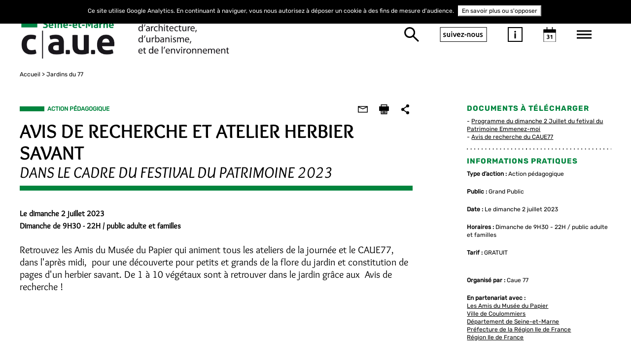

--- FILE ---
content_type: text/html; charset=UTF-8
request_url: https://www.caue77.fr/77-couleur-jardin/1-atelier-herbier-savant
body_size: 14746
content:
<!DOCTYPE html>
<html prefix="og: http://ogp.me/ns#">
    <head>
        <meta charset="UTF-8" />
        <meta name="viewport" content="width=device-width, initial-scale=1">
        <meta name="robots" content="index, follow">
        <title>Avis de recherche et atelier herbier savant</title>
        <meta name="description" content="Avis de recherche et atelier herbier savant" />
<meta name="keywords" content="CAUE 77, architecture, urbanisme, environnement, conseil, sensibilisation, formation, p&eacute;dagogie, participation, arbre, archisursite, paysage" />
<meta property="og:title" content="Retrouvez l'Association des Amis du Vieux Papier et le CAUE77&nbsp; pour une d&eacute;couverte pour&nbsp;petits et grands de la flore du jardin et&nbsp;constitution de pages de son herbier." />
<meta property="og:type" content="article" />
<meta property="og:description" content="Retrouvez l'Association des Amis du Vieux Papier et le CAUE77&nbsp; pour une d&eacute;couverte pour&nbsp;petits et grands de la flore du jardin et&nbsp;constitution de pages de son herbier." />
<meta property="og:image" content="https://www.caue77.fr/media/cache/seo_og_image/uploads/media/caue77/0001/22/83fd6026f227d7ebd4be646ade2749c5526af44d.jpeg" />

                <script type="application/ld+json">
            {
                "@context": "https://schema.org",
                "@type": "WebPage",
                "title": "Conseil d'Architecture, d'Urbanisme et de l'Environnement 77",
                "name": "CAUE 77",
                "description": "Le CAUE est une association qui a pour but de promouvoir une architecture, un urbanisme et un environnement de qualité. Ses architectes urbanistes ou paysagistes conseils accompagnent gratuitement  les collectivités dans leurs différents projets ou guide ",
                "keywords": "CAUE 77, architecture, urbanisme, environnement, conseil, sensibilisation, formation, pédagogie, participation, arbre, archisursite, paysage"
            }
        </script>
                            <link rel="stylesheet" href="/css/bootstrap.min.css" />
            <link rel="stylesheet" href="/css/bootstrap-theme.min.css" />
            <link rel="stylesheet" href="/css/font-awesome.min.css">
            <link rel="stylesheet" href="/css/jquery-ui.css" />
            <link rel="stylesheet" href="/css/styles.css" />
            <link rel="stylesheet" href="/css/override.css" />
            <link rel="stylesheet" href="/css/custom-style.css" />
            <link rel="stylesheet" href="/css/styles.min.css" />
            <link rel="stylesheet" href="/css/search-result-page.css" />
                <link rel="icon" type="image/x-icon" href="/favicon/caue77.png">
        <!--[if lt IE 9]>
        <script src="https://oss.maxcdn.com/html5shiv/3.7.3/html5shiv.min.js"></script>
        <script src="https://oss.maxcdn.com/respond/1.4.2/respond.min.js"></script>
        <![endif]-->
        <script src="/js/jquery-3.2.1.min.js"></script>
        <script src="/js/svg_inject.js"></script>
        <style type="text/less">
@clair: #d3d3d3;
@fonce: #1b1d1b;
@moyen: #00843d;
@option1: #;
@option2: #;
@sliderColor: 2;
@bg-light: boolean(luma(@moyen) > 50%);

.bg_clair{
  background: @clair !important;
}

.bg_footer{
  background: if((@sliderColor=2),@clair,@fonce) !important;
}

/*slider background */
#ui-datepicker-div.ui-widget.ui-widget-content,
.set-bg-project {
     background-color: #d3d3d3 !important;
}

/*slider puce */ 
ul.box-list-project .box-project .label-project::before,
#box-menu .item-note .tag::before {
	border-bottom: 10px solid #00843d !important;
}

/*Slider titre apres la puce*/
.title-black.set-ton-color-slider, .type-action-label-slider, .set-border-slider:before,
#box-menu .item-note .tag
 {
/* si general negatif alors les éléments sont en blancs*/
    		color: #00843d !important; /*ton moyen*/
     }

.type-action-label, 
.box-news .item-news .category, .category.set-ton-color
 {
/* si general negatif alors les éléments sont en blancs*/
    		color: #00843d !important; /*ton moyen*/
     }

/*slider tiret*/
ul.box-list-project .box-project .view-more-project .full-text::before, 
.box-news .box-image .content-hover .content::before {
	border-top: 1px solid #00843d !important;
}

/*slider text*/
ul.box-list-project .box-project span,
ul.box-list-project .box-project .title-project,
ul.box-list-project .view-more-project .title-view,
ul.box-list-project .box-project
{
    color: #1b1d1b !important;
}

/* menu color*/
#box-menu .list-menu > li a{
    color: #1b1d1b !important;
}

/*Bouton + du menu*/
#box-menu .list-menu li.has-child span{
background-image: url('data:image/svg+xml;utf8,<svg xmlns="http://www.w3.org/2000/svg" viewBox="0 0 17.5 17.5"><defs></defs><g id="round-add-button" transform="translate(-1400 -325)"><path id="Tracé_18" data-name="Tracé 18" fill="%2300843d" d="M22.937,12H18.562v6.562H12v4.375h6.562V29.5h4.375V22.937H29.5V18.562H22.937Z" transform="translate(1388 313)"/></g></svg>') !important;

}

.border-white svg circle {
	fill: #1b1d1b !important;
	
}

/*Date picker couleur*/



#box-menu #datepicker .ui-datepicker .ui-datepicker-title ,
#box-menu #datepicker .ui-datepicker .ui-state-default,
#box-menu #datepicker .ui-datepicker .ui-state-active, #box-menu #datepicker .ui-datepicker .ui-state-highlight,
#box-menu #datepicker .ui-datepicker span.ui-state-default,
box-menu .item-search input:focus::-webkit-input-placeholder,
#box-menu .item-search input,
#box-menu .item-search input:focus,
#box-menu #datepicker .ui-widget.ui-widget-content, 
.ui-datepicker .ui-datepicker-title, #ui-datepicker-div.ui-state-default, #ui-datepicker-div.ui-widget-content .ui-state-default,
.ui-widget-content,
#box-menu .item-note .title a, #box-menu .item-search .result-search,
#box-menu .item-note .excerpt,
#box-menu .item-note .des, #box-menu .menu, #box-menu .menu a,
.ui-icon-circle-triangle-e::after, .ui-icon-circle-triangle-w::after,
{
        color: #1b1d1b !important;
}

/*#box-menu #datepicker .ui-datepicker .ui-state-active, #box-menu #datepicker .ui-datepicker .ui-state-highlight{
	background: #ffffff !important;

}
*/
/*icones SVG mobile*/
body #box-menu .box-menu-mobile .menu-btn-search 
{
	background-image:  url('data:image/svg+xml;utf8,<svg xmlns="http://www.w3.org/2000/svg" viewBox="0 0 29.043 29.078"><defs></defs><g id="Symbole_18_1" data-name="Symbole 18 – 1" transform="translate(-36.996 -140)"><g id="Tracé_65"  data-name="Tracé 65" fill="none" class="cls-1" transform="translate(36.996 140)"><path class="cls-3"  d="M10.733,0A10.733,10.733,0,1,1,0,10.733,10.733,10.733,0,0,1,10.733,0Z"/> <path class="cls-4" stroke="none" fill="%231b1d1b" d="M 10.73333358764648 3.000003814697266 C 6.46916389465332 3.000003814697266 3.000003814697266 6.46916389465332 3.000003814697266 10.73333358764648 C 3.000003814697266 14.99750328063965 6.46916389465332 18.4666633605957 10.73333358764648 18.4666633605957 C 14.99750328063965 18.4666633605957 18.4666633605957 14.99750328063965 18.4666633605957 10.73333358764648 C 18.4666633605957 6.46916389465332 14.99750328063965 3.000003814697266 10.73333358764648 3.000003814697266 M 10.73333358764648 3.814697265625e-06 C 16.66118240356445 3.814697265625e-06 21.4666633605957 4.805473327636719 21.4666633605957 10.73333358764648 C 21.4666633605957 16.66118240356445 16.66118240356445 21.4666633605957 10.73333358764648 21.4666633605957 C 4.805473327636719 21.4666633605957 3.814697265625e-06 16.66118240356445 3.814697265625e-06 10.73333358764648 C 3.814697265625e-06 4.805473327636719 4.805473327636719 3.814697265625e-06 10.73333358764648 3.814697265625e-06 Z"/></g><line id="Ligne_6" data-name="Ligne 6" class="cls-2" fill="none" stroke="%231b1d1b" stroke-width="3px"  x2="11.586" y2="11.2" transform="translate(53.41 156.8)"/></g></svg>');
}
#box-menu .box-menu-mobile .menu-btn-about-us{
	border: 2px solid #1b1d1b;
	color: #1b1d1b;;
}
#box-menu .box-menu-mobile .menu-btn-information {
	background-image:  url('data:image/svg+xml;utf8,<svg xmlns="http://www.w3.org/2000/svg" viewBox="0 0 30 30"><g id="Groupe_620" data-name="Groupe 620" transform="translate(-244 -114)"><text id="i" class="cls-1" fill="%231b1d1b" font-size="20px" font-family="Ubuntu-Bold, Ubuntu" font-weight="700"  transform="translate(256.043 136.913)"><tspan x="0" y="0">i</tspan></text><g id="Tracé_62" fill="none" data-name="Tracé 62" transform="translate(244 114)"><path class="cls-3" stroke="none" d="M0,0H30V30H0Z"/><path class="cls-4" stroke="none" fill="%231b1d1b" d="M 2 2 L 2 28 L 28 28 L 28 2 L 2 2 M 0 0 L 30 0 L 30 30 L 0 30 L 0 0 Z"/></g></g></svg>');
}
body #box-menu .box-menu-mobile .menu-btn-calendar{
	background-image:  url('data:image/svg+xml;utf8,<svg xmlns="http://www.w3.org/2000/svg" viewBox="0 0 30.091 35.978"> <g id="Symbole_15_1" data-name="Symbole 15 – 1" transform="translate(-341.996 -132.022)"> <text id="_31" data-name="31" class="cls-1" fill="%231b1d1b" font-size="14px" font-family="Ubuntu-Bold, Ubuntu" font-weight="700" transform="translate(349.538 160.759)"><tspan x="0" y="0">31</tspan></text> <g id="Tracé_63" data-name="Tracé 63" class="cls-2" fill="none" transform="translate(341.996 137.909)"> <path class="cls-5" stroke="none" d="M0,0H30.091V30.091H0Z"/> <path class="cls-6" stroke="none" fill="%231b1d1b" d="M 2 2.000001907348633 L 2 28.0908203125 L 28.09080123901367 28.0908203125 L 28.09080123901367 2.000001907348633 L 2 2.000001907348633 M 0 1.9073486328125e-06 L 30.09080123901367 1.9073486328125e-06 L 30.09080123901367 30.0908203125 L 0 30.0908203125 L 0 1.9073486328125e-06 Z"/> </g> <rect id="Rectangle_85" data-name="Rectangle 85" class="cls-3" fill="%231b1d1b" width="30.091" height="7.85" transform="translate(341.996 137.909)"/> <line id="Ligne_4" data-name="Ligne 4" class="cls-4"  fill="none" stroke="%231b1d1b" stroke-width="2px" y1="7.85" transform="translate(363.583 132.022)"/> <line id="Ligne_5" data-name="Ligne 5" class="cls-4" stroke="%231b1d1b" stroke-width="2px" fill="none" y1="7.85" transform="translate(350.5 132.022)"/></g></svg>');
}

/*fleche slider gauche*/
ul.box-list-project .expand-down, ul.box-list-project .expand-up{
	background-image:  url('data:image/svg+xml;utf8,<?xml version="1.0" encoding="utf-8"?><svg version="1.1" id="Calque_1" xmlns="http://www.w3.org/2000/svg" xmlns:xlink="http://www.w3.org/1999/xlink" x="0px" y="0px"  viewBox="0 0 10 16.7" style="enable-background:new 0 0 10 16.7;" xml:space="preserve"> <g id="expand-more" transform="translate(-1558 -940.333)"> <path fill="%231b1d1b" d="M1558,942.3l6.2,6.4l-6.2,6.4l1.9,1.9l8.1-8.3l-8.1-8.3L1558,942.3z"/></g></svg>');
}

/*texte petite une hover*/
.box-news .box-image .content-hover, .box-news .box-image .content-hover .title {
	color: #1b1d1b;
}
#box-menu .item-search .btn{
    /*color: #1b1d1b !important;*/
	background-image:  url('data:image/svg+xml;utf8,<svg xmlns="http://www.w3.org/2000/svg" viewBox="0 0 29.043 29.078"><defs></defs><g id="Symbole_18_1" data-name="Symbole 18 – 1" transform="translate(-36.996 -140)"><g id="Tracé_65"  data-name="Tracé 65" fill="none" class="cls-1" transform="translate(36.996 140)"><path class="cls-3"  d="M10.733,0A10.733,10.733,0,1,1,0,10.733,10.733,10.733,0,0,1,10.733,0Z"/> <path class="cls-4" stroke="none" fill="%231b1d1b" d="M 10.73333358764648 3.000003814697266 C 6.46916389465332 3.000003814697266 3.000003814697266 6.46916389465332 3.000003814697266 10.73333358764648 C 3.000003814697266 14.99750328063965 6.46916389465332 18.4666633605957 10.73333358764648 18.4666633605957 C 14.99750328063965 18.4666633605957 18.4666633605957 14.99750328063965 18.4666633605957 10.73333358764648 C 18.4666633605957 6.46916389465332 14.99750328063965 3.000003814697266 10.73333358764648 3.000003814697266 M 10.73333358764648 3.814697265625e-06 C 16.66118240356445 3.814697265625e-06 21.4666633605957 4.805473327636719 21.4666633605957 10.73333358764648 C 21.4666633605957 16.66118240356445 16.66118240356445 21.4666633605957 10.73333358764648 21.4666633605957 C 4.805473327636719 21.4666633605957 3.814697265625e-06 16.66118240356445 3.814697265625e-06 10.73333358764648 C 3.814697265625e-06 4.805473327636719 4.805473327636719 3.814697265625e-06 10.73333358764648 3.814697265625e-06 Z"/></g><line id="Ligne_6" data-name="Ligne 6" class="cls-2" fill="none" stroke="%231b1d1b" stroke-width="3px"  x2="11.586" y2="11.2" transform="translate(53.41 156.8)"/></g></svg>');
}

#box-menu .item-search .btn:active{
	box-shadow: none;
}

#box-menu .btn-search {
    color: #1b1d1b !important;
    border-color: #1b1d1b !important;
}

#box-menu .item-note .des::before{
	border-top: 2px solid #00843d !important;
}

/*Petites unes*/

/*Petites unes Puce*/
.box-news .item-news .category::before,
.observatoire-page .box-news-related .item-news .category::before {
	border-bottom: 10px solid #00843d !important;
}


/*Bouton + */


.plus_svg{
	fill: if((iscolor(@option2)),@option2,@moyen) !important;
}

.box-magazines .box-view-more .view-more-news, 
.observatoire-page .box-news-related .box-item-news .add-item-news {
	background-image: url('data:image/svg+xml;utf8,<svg version="1.1" id="Calque_1" xmlns="http://www.w3.org/2000/svg" xmlns:xlink="http://www.w3.org/1999/xlink" x="0px" y="0px" viewBox="0 0 35 35" style="enable-background:new 0 0 35 35;" xml:space="preserve"> <path class="plus_svg" fill="%2300843d" d="M19.7,8.4h-4.4V15H8.8v4.4h6.6v6.6h4.4v-6.6h6.6V15h-6.6V8.4z"/><path class="st0" fill="none" d="M0,0h35v35H0V0z"/><path  fill="%2300843d" d="M4,4v27h27V4H4 M0,0h35v35H0V0z"/></svg>') !important;
}

.box-news .box-view-more .view-more-news, {
	border-color: if((iscolor(@option2)),@option2,@moyen);
	border: 4px solid if((iscolor(@option2)),@option2,@moyen);
}

.box-news .box-view-more .view-more-news i {
	color: if((iscolor(@option2)),@option2,@moyen);
}

.separateur-svg svg circle {
	fill: if((iscolor(@option2)),@option2,@moyen);
	
}



.border-white.second{
	width: 100% !important;
}

/*
.separateur-svg svg{
fill: red;
width: 200%;
height: 200%;
}*/

/*Home Header ABCDaire titre*/
.title-special	a, .title-special a:hover, .title-special  a:focus{
     		color: #FFFFFF !important;
    }
/*Home Header ABCDaire background*/
.box-magazines .magazine-special .title-special {
  background-color: #00843d; 
 
}
/*Home separation ABCDaire background*/
.set-border {
 border-bottom-color: #00843d !important; 
}

/*Home colonne 2 background*/
.set-border-dots, .set-border-dots:before,.set-border-dots:after, .set-border-dots i, .set-border:after, h4.title-black, .observatoire-page .block-content h3 {
  border-color: if((iscolor(@option2)),@option2,@moyen) !important;
 /* color: if((iscolor(@option2)),@option2,@moyen) !important;*/
}
.set-border-dots i, .set-border-dots i:before{
 /* color: if((iscolor(@option2)),@option2,@moyen)!important;*/
}



/*footer color */


footer, footer a {
    color: #1b1d1b !important;
}



.title-black.set-ton-color {
 color: if((iscolor(@option2)),@option2,@moyen) !important;
}


/*page interieurs puces*/
.observatoire-page .block-title:not(.manifestation)::before {
	border-bottom: 10px solid @moyen !important;
	color: if((iscolor(@option2)),@option2,@moyen) !important;
}

.vecus-page .block-title:not(.manifestation)::before {
	border-color: @moyen !important;
	color: if((iscolor(@option2)),@option2,@moyen) !important;
}

.arbre .box-title-map .line, 
.arbre .block-content .line, 
.vecus-page .block-vecus-search .line, 
.vecus-page .block-vecus-search .line-tiny {
	background-color : @moyen !important;
}
/*page interieurs boutons*/
.set-bg-content {
  color: if(@bg-light,black,white) !important;
  background-color: @moyen !important;
}

.agenda-page .box-search .btn-search-form {
	background: none;

}

/*page interieurs h3*/
.block-content h3 {
	color: if((iscolor(@option2)),@option2,@moyen) !important;
}




/*
.set-border-dots, .set-border-dots:before,.set-border-dots:after, .set-border-dots i, .set-border:after, h4.title-black, .observatoire-page .block-content h3 {
  border-color: if((iscolor(@option2)),@option2,@moyen) !important;
  color: if((iscolor(@option2)),@option2,@moyen) !important;
}
.set-border-dots i, .set-border-dots i:before{
  color: if((iscolor(@option2)),@option2,@moyen)!important;
}




ul.box-list-project .expand-down i, ul.box-list-project .expand-up i,
{
	color: if((iscolor(@option1)),@option1,@moyen) !important;
}*/


</style>
<script type="text/javascript" src="/js/less.min.js" data-poll="1000"></script>
<script>less.watch();</script>
        
    </head>
    <body class="choose3   ">
                <div itemscope itemtype="https://schema.org/WebPage">
            <meta itemprop="title" content="Conseil d'Architecture, d'Urbanisme et de l'Environnement 77">
            <meta itemprop="name" content="CAUE 77">
            <meta itemprop="description" content="Le CAUE est une association qui a pour but de promouvoir une architecture, un urbanisme et un environnement de qualité. Ses architectes urbanistes ou paysagistes conseils accompagnent gratuitement  les collectivités dans leurs différents projets ou guide ">
            <meta itemprop="keywords" content="CAUE 77, architecture, urbanisme, environnement, conseil, sensibilisation, formation, pédagogie, participation, arbre, archisursite, paysage">
        </div>
        
                <div vocab="https://schema.org/" typeof="WebPage" style="display: none">
            <span property="title">Conseil d'Architecture, d'Urbanisme et de l'Environnement 77</span>
            <span property="name">CAUE 77</span>
            <span property="description">Le CAUE est une association qui a pour but de promouvoir une architecture, un urbanisme et un environnement de qualité. Ses architectes urbanistes ou paysagistes conseils accompagnent gratuitement  les collectivités dans leurs différents projets ou guide </span>
            <span property="keywords">CAUE 77, architecture, urbanisme, environnement, conseil, sensibilisation, formation, pédagogie, participation, arbre, archisursite, paysage</span>
        </div>
        
<style>
header #nav-main .box-title-header .logo {
    height: 100px !important;
}
header.isStuck #nav-main .box-title-header .logo {
    height: 50px !important;
    /*margin-top: 8px;*/
}
/*.element-breadcrumb{
	text-transform: uppercase !important;
}*/
</style>
   


       
                    <header class="header">
    <div class="container">
        <div id="nav-main">
            <div class="box-title-header" style="">
                <a href="/"><img src="/uploads/media/caue77/0001/09/c575b7038a27e7e5992b6a5103092f3832730bc9.jpeg" alt="CAUE 77" title="CAUE 77" class="logo"/></a>
            </div>


            <ul class="box-menu-right">
                <li>
                    <a href="/search" class="btn-bg btn-search" title="Rechercher" alt="Rechercher"><i class="fa fa-search"></i></a>
                </li>
                <li >
                    <a href="#panel-social" data-toggle="tab" class="btn-about-us" title="Suivez-nous" alt="Suivez-nous">suivez-nous</a>
                </li>
                <li>
                    <a href="#panel-information" data-toggle="tab" class="btn-bg btn-information" title="Information" alt="Information"><i class="fa fa-info"></i></a>
                </li>
                <li>
                    <a href="#panel-calendar" data-toggle="tab" class="btn-bg btn-calendar" title="Agenda" alt="Agenda"><i class="fa fa-calendar-check-o"></i></a>
                </li>
                <li >
                    <a href="#panel-menu" data-toggle="tab" class="btn-bg btn-menu" title="Menu" alt="Menu"><i class="fa fa-bars"></i></a>
                </li>

                <li >
                    <a href="#" class="btn-bg btn-close-menu" title="Fermer" alt="Fermer"><i class="fa fa-times"></i></a>
                </li>
            </ul>
        </div>
    </div>

</header>




                                            <div class="container main-container observatoire-page sub-page article-page" style="padding-bottom: 50px">

        <div class="breadcrumb-bar">
            <ol class="breadcrumb" itemscope itemtype="http://schema.org/BreadcrumbList">
                <li class="element-breadcrumb" itemprop="itemListElement" itemscope itemtype="http://schema.org/ListItem">
                    <a href="/" itemprop="item"><span itemprop="name">Accueil</span></a>
                    <meta itemprop="position" content="1" />
                </li>
                                                       <li class="element-breadcrumb" itemprop="itemListElement" itemscope itemtype="http://schema.org/ListItem">
                        <a href="/77-couleur-jardin" itemprop="item"> <span itemprop="name">Jardins du 77</span></a>
                         <meta itemprop="position" content="2" />
                    </li>
                                                </ol>
        </div>

        <div class="row">
            <div class="col-md-8">
                <div class="block-title set-border">
                    <div class="category set-border set-ton-color">Action pédagogique</div>
                    <h1 class="col-md-11 no-padding" style="float: none">
                        AVIS DE RECHERCHE ET ATELIER HERBIER SAVANT
                    </h1>
                    <h2>
                        DANS LE CADRE DU FESTIVAL DU PATRIMOINE 2023
                    </h2>
                </div>

                <ul class="list-social">
                    <li class="item-social item-mail">
                        <a href="mailto:?&body=https://www.caue77.fr/abcdaire/1-atelier-herbier-savant" title="Envoyer à un ami" alt="Envoyer à un ami"><i class="fa fa-envelope-o" aria-hidden="true"></i></a>
                    </li>
                    <li class="item-social item-print">
                        <a onclick="window.print()" title="Imprimer" alt="Imprimer"><i class="fa fa-print" aria-hidden="true"></i></a>
                    </li>
                    <li class="item-social item-share">
                        <a data-network="sharethis" class="st-custom-button" title="Partager" alt="Partager"><i class="fa fa-share-alt" aria-hidden="true"></i></a>
                    </li>
                </ul>
                <div class="block-content">
                    <p class="mb-4">
                        <strong>    <span class="date-post">Le dimanche 2 juillet 2023</span>
</strong><br />
                        <strong>Dimanche de 9H30 - 22H  / public adulte et familles</strong>
                    </p>
                    <div class="manifestation-intro"><p>Retrouvez les Amis du Mus&eacute;e du Papier qui animent tous les ateliers de la journ&eacute;e et le CAUE77, dans l&#39;apr&egrave;s midi,&nbsp; pour une d&eacute;couverte pour&nbsp;petits et grands de la flore du jardin et&nbsp;constitution de pages d&#39;un herbier savant. De 1 &agrave; 10 v&eacute;g&eacute;taux sont &agrave; retrouver dans le jardin gr&acirc;ce aux&nbsp; Avis de recherche !</p></div>
                    
                                        	<p>&nbsp;</p>
                                        
                    <div style="text-align:center;"><iframe allowfullscreen="" allowtransparency="" frameborder="0" height="500" scrolling="no" src="//v.calameo.com/?bkcode=00598818158ea05c26818&amp;mode=mini" style="margin:0 auto;" width="100%"></iframe></div>

<p>Et toutes les autres activit&eacute;s propos&eacute;es du Dimanche &agrave; la Commanderie des Templiers ( Programme complet du Dimanche &agrave; t&eacute;l&eacute;charger )</p>

<p>9h30 - Ouverture du site - D&eacute;gustation de th&eacute; &agrave; la menthe</p>

<p>10h-17h (en continu) -Espace convivial, restauration, et grands jeux en bois</p>

<p>10h-12h30 et 14h-17h (en continu) -&nbsp;Man&egrave;ge &agrave; propulsion parentale - La Cabane de Jardin</p>

<p>10h-17h (en continu) Expositions &agrave; d&eacute;couvrir -&nbsp;</p>

<p style="margin-left: 40px;">D&eacute;couvrez Le Roman de la Rose en cheminant dans le jardin m&eacute;di&eacute;val. Un parcours d&eacute;ambulatoire en dix &eacute;tapes. Une expo propos&eacute;e par Jo&euml;l Chatain et le CAUE77, dans le cadre des Incroyables Jardins de Seine-et-Marne</p>

<p style="margin-left: 40px;">&quot; Les Vies de papier &quot; Partez &agrave; la d&eacute;couverte du patrimoine industriel papetier de la Vall&eacute;e du Grand Morin et d&eacute;couvrez de magnifiques papiers filigran&eacute;s.</p>

<p style="margin-left: 40px;">&quot; Bas les masques &quot; Le p&ocirc;le psychiatrique de Coulommiers du Grand H&ocirc;pital de l&rsquo;Est Francilien vous pr&eacute;sente l&rsquo;aboutissement de son projet &laquo; BAS LES MASQUES &raquo;. Ce jeu de portrait photo invite le spectateur &agrave; d&eacute;masquer au travers de grimaces les diff&eacute;rents acteurs. Ceci afin de poser un autre regard sur la relation soignant/soign&eacute;.</p>

<p>10h-12h30 et 14h-17h (en continu) - Atelier &nbsp;- R&eacute;alisation d&rsquo;un baume v&eacute;g&eacute;tal -&nbsp;Tout public</p>

<p>10h-12h30 et 14h-17h (en continu) - Atelier - Cr&eacute;ation d&rsquo;un herbier savant -&nbsp;Tout public -Retrouvez le CAUE 77 pour une d&eacute;couverte pour petits et grands de la flore du jardin et constituer les pages de son herbier. Avec des v&eacute;g&eacute;taux &agrave; trouver gr&acirc;ce aux avis de recherche !</p>

<p>10h-12h30 et 14h-17h (en continu)- Atelier - Fabrication d&rsquo;une feuille de papier</p>

<p>10h30 et 15h30 - Spectacle de danse a&eacute;rienne - [ 2dans l&rsquo;arbre ]</p>

<p>11h30- Spectacle de danse - D&eacute;sir fou&nbsp;</p>

<p>14h-15h - Concert - Place au Conservatoire !</p>

<p>17h- Spectacle de cirque - PULSE</p>

<p>18h - Le Jardin m&eacute;di&eacute;val f&ecirc;te ses 30 ans !</p>

<p>18h30 - Concert - Bal Radix</p>

<p>19h - Cl&ocirc;ture du festival - Soupe aux orties</p>

<p>&nbsp;</p>
                    
                    </div>
            </div>
            <div class="col-md-3 col-md-offset-1">
                                                    
                                <div class="box-title-map">
                    <h4 class="title-black set-ton-color">DOCUMENTS À TÉLÉCHARGER</h4>
                    <ul class="list-nomal">
                                            
                                                                                                             <li><a href="                                 /media/download/21328
                             " 
                             target="_Blank"  title=" " alt=" ">Programme du dimanche 2 Juillet du fetival du Patrimoine Emmenez-moi </a></li>
                                                  
                                                   
                                                                                                             <li><a href="                                 /media/download/21330
                             " 
                             target="_Blank"  title=" " alt=" ">Avis de recherche du CAUE77 </a></li>
                                                  
                                                 </ul>
                    <div class="separateur-svg"><img src="/images/separateur.svg"  title="separateur" alt="separateur"></div>
                </div>
                                <div class="box-technical">
                    <h4 class="title-black set-ton-color">
                        INFORMATIONS PRATIQUES
                    </h4>

                    <ul class="list-technical">
                        <li>
                            <b>Type d’action :</b> Action pédagogique
                        </li>
                                                <li>
                            <b>Public :</b> Grand Public                        </li>
                                                <li>
                            <b>Date :</b>     <span class="date-post">Le dimanche 2 juillet 2023</span>
                        </li>
                                                    <li>
                                <b>Horaires :</b> Dimanche de 9H30 - 22H  / public adulte et familles
                            </li>
                                                                                                                                                    <li>
                                <b>Tarif :</b> GRATUIT
                            </li>
                                                                    </ul>
                    <ul class="list-technical" style="padding: 20px 0">
                                                                    <li>
                            <b>Organisé par :</b> Caue 77                        </li>
                                                
                                                                                                                 <li class="partners">
                                    <b>En partenariat avec :</b><br />
                                                                            <a href="https://www.rempart.com/rempart-lassociation/le-reseau-rempart/nos-associations-locales/asso/25_amis-du-musee-du-papier/" target="_blank">Les Amis du Musée du Papier</a>
                                                                            <a href="" target="_blank">Ville de Coulommiers</a>
                                                                            <a href="" target="_blank">Département de Seine-et-Marne</a>
                                                                            <a href="" target="_blank">Préfecture de la Région Ile de France</a>
                                                                            <a href="" target="_blank">Région Ile de France</a>
                                                                    </li>
                                                                        </ul>
                                        <ul class="list-technical">
                        <li>
                            <b>Lieu de la manifestation :</b><br />
                            Commanderie des Templiers de Coulommiers<br />                            1, Avenue Foch<br>
                            77120, Coulommiers                            <br><a href="https://www.google.fr/maps/place/Avenue Foch,77120, Coulommiers, France/@48.82381400000001,3.094651,17z" target="_blank">Voir sur google map</a>
                        </li>
                    </ul>
                                                                <div id="maps_canvas" style="width: 317px;height: 220px;margin: 20px 0"></div>
                        <script type="text/javascript">
                            (function ( $ ) {
                                "use strict";
                                function initialize(idmap) {
                                    var mapCanvas = document.getElementById(idmap);
                                    var myLatLng = new google.maps.LatLng(48.82381400000001, 3.094651);
                                    var mapOptions = {
                                        center: myLatLng,
                                        zoom: 16,
                                        fullscreenControl: false,
                                        scaleControl: true,rotateControl:false,streetViewControl:false,zoomControl:true,scrollwheel:false,mapTypeControl:false
                                    };

                                    var maps = new google.maps.Map(mapCanvas, mapOptions);
                                    var marker = new google.maps.Marker({
                                        position: myLatLng,
                                        map: maps
                                    });
                                }
                                $(function () {
                                    initialize("maps_canvas");
                                })
                            })(jQuery);

                        </script>
                                                    </div>
            </div>
        </div>
         <div class="border-dotted separateur-svg"><img src="/images/separateur.svg"  title="separateur" alt="separateur"></div>
         
         
 	<h4 class="title-black set-ton-color" id="article-meme-sujet">SUR LE MÊME SUJET</h4>
        <div class="row box-news search result-search" id="article-meme-sujet-results">
                <div class="col-lg-3 col-md-4 col-sm-6 col-xs-12 item-news item-news-article">
        <div class="box-image">
        <a href="/nos-lettres-d-infos/la-lettre-du-caue77-n022">
                       		<img src="https://www.caue77.fr/media/cache/caue77_small_unes/uploads/media/caue77/0001/22/a8890046d750b5599bbe9dc1fb6625e45f60227c.jpeg" title="" alt="" >
                </a>
        </div>
		            <a class="title" href="/nos-lettres-d-infos/la-lettre-du-caue77-n022">La lettre du CAUE77 N°22</a>
        
                	 <div class="organization">
        	         	 CAUE 77
        	 			             </div>
 
    </div>
    
    
    <div class="col-lg-3 col-md-4 col-sm-6 col-xs-12 item-news item-news-article">
        <div class="box-image">
        <a href="/content/seine-et-marne-couleur-jardin">
                       		<img src="https://www.caue77.fr/media/cache/caue77_small_unes/uploads/media/caue77/0001/22/b720ec286533efc4e925adc89b5de160a454f95c.png" title="" alt="" >
                </a>
        </div>
		            <a class="title" href="/content/seine-et-marne-couleur-jardin">Seine-et-Marne Couleur Jardin</a>
        
                	 <div class="organization">
        	         	 ARBRE CAUE 77
        	 			             </div>
 
    </div>
    
    
    <div class="col-lg-3 col-md-4 col-sm-6 col-xs-12 item-news item-news-article">
        <div class="box-image">
        <a href="/77-couleur-jardin/le-jardin-medieval-de-la-commanderie-des-templiers-a-coulomniers">
                       		<img src="https://www.caue77.fr/media/cache/caue77_small_unes/uploads/media/caue77/0001/08/3188508c2136e8f34aa0b62fc78fa22e866078d0.jpeg" title="" alt="" >
                </a>
        </div>
		            <a class="title" href="/77-couleur-jardin/le-jardin-medieval-de-la-commanderie-des-templiers-a-coulomniers">Journées  au  jardin &quot;médiéval&quot;</a>
        
                	 <div class="organization">
        	         	 CAUE 77
        	 			             </div>
 
    </div>
    
    

    <script>
    $( document ).ready(function() {
       	setTimeout(function(){
        	 $('.result-search  div.item-news-article:visible').matchHeight(
                   {
                       byRow: true,
                       property: 'height',
                       target: null,
                       remove: false
                   }
               );
     	},600);

		var totalArticle = '3';

		if (totalArticle <= 4) {
			$('#MoreArticle').hide();

			if (totalArticle == 0) {
				$('#article-meme-sujet').hide();
				$('#article-meme-sujet-results').hide();
			}
		} else {
			$('#MoreArticle').show();
		}
    });

	var count_click_article = 0;
    function getMoreContentArticle() {
		var current_id = $('#MoreArticle a').attr('data-id');
		count_click_article++;
		$.ajax({
			url: '/more_content_article_detail',
			type: 'GET',
			dataType: 'json',
			data: {
				count_click: count_click_article,
				id: current_id
			},
			success: function (response) {
				$('#more_content_article_detail').append(response.data)

				if ($(".result-search  .item-news-article").length === response.totalResult) {
					$('#MoreArticle').hide();
					return false;
				} else {
					$('#MoreArticle').show();
				}
			}
		})

    	$(".result-search  div.item-news-article:hidden").eq(0).show();
    	$(".result-search  div.item-news-article:hidden").eq(0).show();
    	$(".result-search  div.item-news-article:hidden").eq(0).show();
    	$(".result-search  div.item-news-article:hidden").eq(0).show();


       	setTimeout(function(){
        	$([document.documentElement, document.body]).animate({
                scrollTop: $(".result-search  .item-news-article").eq($(".result-search  .item-news-article:visible").length-4).offset().top - 90
            }, 1000);
       	},500);

       	setTimeout(function(){
          	 $('.result-search  div.item-news-article:visible').matchHeight(
                     {
                         byRow: true,
                         property: 'height',
                         target: null,
                         remove: false
                     }
                 );
       	},600);
       	
    }



    
    </script>

                

            <div class="box-view-more" id="MoreArticle">
                <a href="javascript:void(0)" onclick="getMoreContentArticle()" data-content="" data-limit="4" data-id="8811" class="view-more-news  set-border-dots"><i class="fa fa-plus" aria-hidden="true"></i></a>
            </div>
            <div class="separateur-svg"><img src="/images/separateur.svg" title="separateur" alt="separateur"></div>
        </div>
         

         
        <h4 class="title-black set-ton-color" id="article-manifestation-avenir">MANIFESTATIONS À VENIR</h4>
        <div class="row box-news search result-search" id="manifestationAVenir">
            <div id="more_content_manifestation_detail">
                <div class="col-lg-3 col-md-4 col-sm-6 col-xs-12 item-news item-news-manifestation">
        <div class="box-image">
        <a href="/content/1-1-taille-de-jeunes-arbres-fruitiers">
                	<img src="https://www.caue77.fr/media/cache/caue77_small_unes/uploads/media/caue77/0001/26/38d6f4277627a72339b012b6176133b0eb904fae.jpeg" title="" alt="" >
                </a>
        </div>
        <div class="category set-border set-ton-color">Formation</div>
		<a class="title" href="/content/1-1-taille-de-jeunes-arbres-fruitiers">Taille de jeunes arbres fruitiers</a>
		<div class="sub-location">Ferme urbaine de Moissy Cramayel</div>
		<div class="date">    <span class="date-post">Le jeudi 19 février 2026</span>
</div>

            
    </div>
    <script>
    $( document ).ready(function() {
       	setTimeout(function(){
        	 $('.result-search  div.item-news-manifestation:visible').matchHeight(
                   {
                       byRow: true,
                       property: 'height',
                       target: null,
                       remove: false
                   }
               );
     	},600);

        var totalManifestation = '1';

        if (totalManifestation <= 4) {
            $('#MoreManifestation').hide();

            if (totalManifestation == 0) {
                $('#article-manifestation-avenir').hide();
                $('#manifestationAVenir').hide();
            }
        } else {
            $('#MoreManifestation').show();
        }
    });

    var count_click_manifestation = 0;
    function getMoreContentManifestation() {
        var current_id = $('#MoreManifestation a').attr('data-id');
        count_click_manifestation++;
        $.ajax({
            url: '/more_content_manifestation_detail',
            type: 'GET',
            dataType: 'json',
            data: {
                count_click: count_click_manifestation,
                id: current_id
            },
            success: function (response) {
                $('#more_content_manifestation_detail').append(response.data)

                if ($(".result-search  .item-news-manifestation").length === response.totalResult) {
                    $('#MoreManifestation').hide();
                    return false;
                } else {
                    $('#MoreManifestation').show();
                }
            }
        })

    	$(".result-search  div.item-news-manifestation:hidden").eq(0).show();
    	$(".result-search  div.item-news-manifestation:hidden").eq(0).show();
    	$(".result-search  div.item-news-manifestation:hidden").eq(0).show();
    	$(".result-search  div.item-news-manifestation:hidden").eq(0).show();
    	$(".result-search  div.item-news-manifestation:hidden").eq(0).show();
    	$(".result-search  div.item-news-manifestation:hidden").eq(0).show();
    	$(".result-search  div.item-news-manifestation:hidden").eq(0).show();
    	$(".result-search  div.item-news-manifestation:hidden").eq(0).show();


       	setTimeout(function(){
        	$([document.documentElement, document.body]).animate({
                scrollTop: $(".result-search  .item-news-manifestation").eq($(".result-search  .item-news-manifestation:visible").length-8).offset().top - 90
            }, 1000);
       	},500);

       	setTimeout(function(){
          	 $('.result-search  div.item-news-manifestation:visible').matchHeight(
                     {
                         byRow: true,
                         property: 'height',
                         target: null,
                         remove: false
                     }
                 );
       	},600);


       	return;

    }

    </script>

            </div>
            <div class="box-view-more" id="MoreManifestation">
                <a href="javascript:void(0)" onclick="getMoreContentManifestation()" data-content="" data-limit="4" data-id="8811" class="view-more-news  set-border-dots"><i class="fa fa-plus" aria-hidden="true"></i></a>
            </div>
            <div class="separateur-svg"><img src="/images/separateur.svg" title="separateur" alt="separateur"></div>
        </div>
        
        
        
        
        <div id="box-menu" class="tab-content set-bg-project set-color">

    <ul class="box-menu-mobile clearfix">
        <li>
            <a href="#panel-search" data-toggle="tab" class="btn-bg menu-btn-search"><i class="fa fa-search"></i></a>
        </li>
        <li >
            <a href="#panel-social" data-toggle="tab" class="menu-btn-about-us">suivez-nous</a>
        </li>
        <li>
            <a href="#panel-information" data-toggle="tab" class="btn-bg menu-btn-information"><i class="fa fa-info"></i></a>
        </li>
        <li>
            <a href="#panel-calendar" data-toggle="tab" class="btn-bg menu-btn-calendar"><i class="fa fa-calendar-check-o"></i></a>
        </li>
    </ul>
    <div class="separateur-svg border-white mobile-only"><img src="/images/separateur-white.svg" onload="SVGInject(this)" title="separateur" alt="separateur"></div>
    <div id="panel-menu" class="menu tab-pane fade ">
        
    
        
    
    <ul id="accordion" class="list-menu panel-group">
        
		                                                
            <li class="menu-item" role="menu-item">
                                <a href="/qui-sommes-nous"  >Le CAUE 77</a>
                            </li>
        
		                                                
            <li class="menu-item" role="menu-item">
                                <a href="/prendre-rdv"  >Prendre RDV</a>
                            </li>
        
		                                                
            <li class="menu-item" role="menu-item">
                                <a href="/le-bal-du-77"  >Le Bal du 77</a>
                            </li>
        
		                                                
            <li class="menu-item" role="menu-item">
                                <a href="/concours-et-appels-a-projets"  >Concours et appels à projets</a>
                            </li>
        
		                                                
                
                
                    
                    
                
            
            <li class="menu-item has-child" role="menu-item">
                                <span class="collapse" data-toggle="collapse" data-parent="#accordion" data-target="#sub-menu-410">
                    <i class="fa fa-plus" aria-hidden="true"></i>
                </span>
                <a href="/nos-missions-de-conseils-et-d-accompagnement"  >Accompagner les  Collectivités</a>
                
    
    <ul id="sub-menu-410" class="sub-list-menu collapse">
        
		                                                
            <li class="menu-item" role="menu-item">
                                <a href="/nos-missions-de-conseils-et-d-accompagnement/conseils-aux-communes"  >Conseils aux communes</a>
                            </li>
            </ul>


                            </li>
        
		                                                
            <li class="menu-item" role="menu-item">
                                <a href="/services-aux-particuliers"  >Conseiller les particuliers</a>
                            </li>
        
		                                                
                
                
                    
                    
                
            
            <li class="menu-item has-child" role="menu-item">
                                <a href="/sensibilisation"  >Jeune public - Supports éducatifs</a>
                            </li>
        
		                                                
                
                
                    
                    
                
                    
                    
                
                    
                    
                
                    
                    
                
            
            <li class="menu-item has-child" role="menu-item">
                                <span class="collapse" data-toggle="collapse" data-parent="#accordion" data-target="#sub-menu-524">
                    <i class="fa fa-plus" aria-hidden="true"></i>
                </span>
                <a href="/actualites"  >Actualités</a>
                
    
    <ul id="sub-menu-524" class="sub-list-menu collapse">
        
		                                                
            <li class="menu-item" role="menu-item">
                                <a href="/actualites/visites-ou-conferences"  >Visites ou conférences</a>
                            </li>
        
		                                                
            <li class="menu-item" role="menu-item">
                                <a href="/actualites/formations"  >Formations professionnelles</a>
                            </li>
        
		                                                
            <li class="menu-item" role="menu-item">
                                <a href="/formations-grand-public"  >Formations grand public</a>
                            </li>
        
		                                                
            <li class="menu-item" role="menu-item">
                                <a href="/actualites/archives-formations-conferences-visites"  >Formations, visites ou conférences passées</a>
                            </li>
            </ul>


                            </li>
        
		                                                
                
                
                    
                    
                
                    
                    
                
                    
                    
                
                    
                    
                
                    
                    
                
                    
                    
                
                    
                    
                
                    
                    
                
                    
                    
                
            
            <li class="menu-item has-child" role="menu-item">
                                <span class="collapse" data-toggle="collapse" data-parent="#accordion" data-target="#sub-menu-411">
                    <i class="fa fa-plus" aria-hidden="true"></i>
                </span>
                <a href="/portail-documentaire"  >Portail documentaire</a>
                
    
    <ul id="sub-menu-411" class="sub-list-menu collapse">
        
		                                                
            <li class="menu-item" role="menu-item">
                                <a href="/archi-sur-site"  >Archi sur Site</a>
                            </li>
        
		                                                
            <li class="menu-item" role="menu-item">
                                <a href="/portail-documentaire/toutes-nos-videos"   target="_blank">Toutes nos vidéos</a>
                            </li>
        
		                                                
            <li class="menu-item" role="menu-item">
                                <a href="/portail-documentaire/conferences-eavt"  >Conférences Eav&amp;t</a>
                            </li>
        
		                                                
            <li class="menu-item" role="menu-item">
                                <a href="/portail-documentaire/ressources-pedagogiques"  >Ressources pédagogiques</a>
                            </li>
        
		                                                
            <li class="menu-item" role="menu-item">
                                <a href="https://www.calameo.com/caue77"  >Calaméothèque</a>
                            </li>
        
		                                                
            <li class="menu-item" role="menu-item">
                                <a href="https://www.calameo.com/caue77/subscriptions/6367161"  >Bilan architectural local de Seine-et-Marne</a>
                            </li>
        
		                                                
            <li class="menu-item" role="menu-item">
                                <a href="https://www.calameo.com/caue77/subscriptions/6367179"  >Atlas des paysages de Seine-et-Marne</a>
                            </li>
        
		                                                
            <li class="menu-item" role="menu-item">
                                <a href="https://www.calameo.com/caue77/subscriptions/6367162"  >La lettre du CAUE77</a>
                            </li>
        
		                                                
            <li class="menu-item" role="menu-item">
                                <a href="https://www.arbrecaue77.fr/"  >Arbres :  fiches conseils, législation, vidéos arborencontres</a>
                            </li>
            </ul>


                            </li>
        
		                                                
            <li class="menu-item" role="menu-item">
                                <a href="/journees-d-etudes-a-l-eav-t"  >Journées d&#039;études à l&#039;EAv&amp;t</a>
                            </li>
        
		                                                
            <li class="menu-item" role="menu-item">
                                <a href="http://www.77couleurjardin.com/"   target="_blank">Couleur Jardin</a>
                            </li>
        
		                                                
            <li class="menu-item" role="menu-item">
                                <a href="https://www.arbrecaue77.fr/"   target="_blank">Arbre Caue77</a>
                            </li>
        
		                                                
            <li class="menu-item" role="menu-item">
                                <a href="/nos-lettres-d-infos"  >Nos lettres</a>
                            </li>
            </ul>



    </div>
    <div id="panel-calendar" class="menu tab-pane fade ">
        <div class="box-scroll">
            <div id="datepicker"></div>
            <script>
                var date_event = []
            </script>
            <a href="/agenda" class="btn-search">RECHERCHER DANS L’AGENDA</a>
        </div>
            <div class="item-note">
        <div class="tag set-border set-ton-color">Formation</div>
        <div class="title">
            <a href="/content/1-1-taille-de-jeunes-arbres-fruitiers">Taille de jeunes arbres fruitiers</a>
        </div>
                <div class="excerpt">Formation arbre 2026 1/5</div>
                        <div class="des set-color">
            <p>1/2 JOURNEE DE FORMATION PRATIQUE SUR LE TERRAIN&nbsp;</p>

<p>En compagnie de Pascal Papelard, de l&#39;Association des&nbsp;Croqueurs de Pommes de la Brie et du G&acirc;tinais, mise en pratique sur le terrain avec s&eacute;cateur et scie</p>

<p>&nbsp;</p>
        </div>
                <div class="date">    <span class="date-post">Le jeudi 19 février 2026</span>
            <div class="separateur-svg border-white"><img src="/images/separateur-white.svg" onload="SVGInject(this)"  title="separateur" alt="separateur"></div>
        </div>
            </div>
    

    </div>
    <div id="panel-information" class="menu tab-pane fade">
        <div class="item-info-map">
                            <div class="title">CAUE 77</div>
				<div class="excerpt name"><p>Conseil d'Architecture, d'Urbanisme et de l'Environnement</p>
<p>de Seine-et-Marne<br /> &nbsp;</p>
<p>27, rue du March&eacute; 77120 Coulommiers&nbsp;</p>
<p>T&eacute;l&eacute;phone : 01 64 03 30 62&nbsp; <strong>&gt;&nbsp;<a href="mailto:accueil@caue77.fr">accueil@caue77.fr</a></strong></p>
<p>&nbsp;</p>
<p>Horaire d'ouverture au public :&nbsp;du lundi au vendredi, de 9 heures &agrave; 12 heures et de 14 heures &agrave; 17 heures.&nbsp;<br /><br /></p>
<p><a href="../../../../../qui-sommes-nous/adherez-au-caue77"><strong>&gt;&nbsp;Adh&eacute;rer au CAUE77&nbsp;: Faisons &eacute;quipe !</strong></a></p>
<p>&nbsp;</p>
<p><em>Site WEB mis en ligne en mars 2019</em></p>
                                <div class="separateur-svg border-white"><img src="/images/separateur-white.svg" onload="SVGInject(this)" title="separateur" alt="separateur"></div>
                                </div>
                                <button type="button" class="btn hide legend" data-toggle="modal" data-target="#map_modal15" id="legend15">Agrandir le plan</button>
                    <div class="map" id="map15" style="width:100%;height:200px" ></div>
                    
                    <div class="modal fade map_modal" id="map_modal15" tabindex="-1" role="dialog" aria-labelledby="myModalLabel" aria-hidden="true">
                        <div class="modal-dialog full-screen">
                            <div class="modal-content">
                                <div class="modal-header">
                                    <button type="button" class="close" data-dismiss="modal" aria-hidden="true">&times;</button>
                                    <h4 class="modal-title" id="myModalLabel"> </h4>
                                </div>
                                <div class="map_canvas" id="map_canvas15"></div>
                            </div><!-- /.modal-content -->
                        </div><!-- /.modal-dialog -->
                    </div>
                    <script type="text/javascript">
                        (function ( $ ) {
                            "use strict";
                            function initialize15(idmap) {
                                var mapCanvas = document.getElementById(idmap);
                                var myLatLng = new google.maps.LatLng(48.8140093, 3.0834826);
                                var mapOptions = {
                                    center: myLatLng,
                                    zoom: 16,
                                    fullscreenControl: false,
                                    scaleControl: true,rotateControl:false,streetViewControl:false,zoomControl:true,scrollwheel:false,mapTypeControl:false
                                };

                                
                                var maps = new google.maps.Map(mapCanvas, mapOptions);
                                var marker = new google.maps.Marker({
                                    position: myLatLng,
                                    map: maps
                                });
                                if(idmap=="map15"){
                                    maps.controls[google.maps.ControlPosition.LEFT_TOP].push
                                    (document.getElementById('legend15'));

                                }
                            }
                            $(function () {
                                initialize15("map15");
                                $('#map_modal15').on('shown.bs.modal', function (e) {
                                	
                                    if(!$("#map_canvas15").html().length)
                                        initialize15("map_canvas15");
                                })
                            })
                        })(jQuery);

                    </script>
                 
               
                            <div class="title">CAUE77 EQUIPE</div>
				<div class=" name"><p><strong><a href="../../../../../qui-sommes-nous/7-equipe">Contactez un membre&nbsp;de l'&eacute;quipe&nbsp;</a><br /></strong></p>
<p>&nbsp;</p>
<p>*************************************************************</p>
                                </div>
                
               
                            <div class="title">Une association départementale</div>
				<div class=" name"><p>Elle a pour but de promouvoir une architecture, un urbanisme et un environnement de qualit&eacute; en Seine-et-Marne.</p>
<p>Institu&eacute; par la loi sur l&lsquo;Architecture du 3 janvier 1977, le CAUE77 est cr&eacute;&eacute; en juin 1979 &agrave; l&lsquo;initiative du Conseil g&eacute;n&eacute;ral. Il assure depuis cette date et sur l&lsquo;ensemble du d&eacute;partement une fonction de service public aupr&egrave;s des collectivit&eacute;s, des professionnels et des particuliers.</p>
<p><strong>&gt;&nbsp;<a href="../../../../../qui-sommes-nous">EN SAVOIR+</a></strong></p>
<p>&nbsp;</p>
<p>***********************************************&nbsp;</p>
<p>&nbsp;</p>
                                </div>
                
               
                            <div class="title">Presse & web & media</div>
				<div class=" name"><p><a href="../../../../qui-sommes-nous/presse-web">On parle de nous dans la presse</a></p>
<p>&nbsp;</p>
                                </div>
                
               
                        
             <script type="text/javascript">
            (function ( $ ) {
                "use strict";
                $(function () {
                	                                    	function initialize15(idmap) {
                        console.log(idmap);
                        console.log($('#'+idmap));
                        var mapCanvas = document.getElementById(idmap);
                        var myLatLng = new google.maps.LatLng(48.8140093, 3.0834826);
                        var mapOptions = {
                            center: myLatLng,
                            zoom: 16,
                            fullscreenControl: false,
                            scaleControl: true,rotateControl:false,streetViewControl:false,zoomControl:true,scrollwheel:false,mapTypeControl:false
                        };

                        
                        var maps = new google.maps.Map(mapCanvas, mapOptions);
                        var marker = new google.maps.Marker({
                            position: myLatLng,
                            map: maps
                        });
                        if(idmap=="map15"){
                            maps.controls[google.maps.ControlPosition.LEFT_TOP].push
                            (document.getElementById('legend15'));

                        }
   
                    }
                	                                                                                                                                                            	$('.map_modal').each(function(){
                		$(this).clone().appendTo('body');
                		$(this).remove();

                		

                	                                                    $('#map_modal15').on('shown.bs.modal', function (e) {
                                if(!$("#map_canvas15").html().length){
                               	 		initialize15("map_canvas15");
                                    }
                            })
                                                                                                                                                                                                });
                });
        	})(jQuery);
            </script>
           
        </div>
    </div>
    <div id="panel-social" class="menu tab-pane fade">
        <div class="item-socials">
            <ul class="box-social">
            
                           <li class="item">
                    <a href="https://vimeo.com/caue77" target="_Blank" class="ico-facebook">
                        <i class="fa fa-brands fa-vimeo-v " aria-hidden="true"></i>
                        <span>Vimeo Caue77</span>
                    </a>
                    <div class="separateur-svg border-white"><img src="/images/separateur-white.svg" onload="SVGInject(this)" title="separateur" alt="separateur"></div>
                </li>
                
                            <li class="item">
                    <a href="https://www.instagram.com/archisursite_caue77/" target="_Blank" class="ico-facebook">
                        <i class="fa fa-brands fa-instagram " aria-hidden="true"></i>
                        <span>Instagram Archi sur Site</span>
                    </a>
                    <div class="separateur-svg border-white"><img src="/images/separateur-white.svg" onload="SVGInject(this)" title="separateur" alt="separateur"></div>
                </li>
                
                            <li class="item">
                    <a href="https://www.dailymotion.com/CAUE77" target="_Blank" class="ico-facebook">
                        <i class="fa icon-dailymotion " aria-hidden="true"></i>
                        <span>Dailymotion</span>
                    </a>
                    <div class="separateur-svg border-white"><img src="/images/separateur-white.svg" onload="SVGInject(this)" title="separateur" alt="separateur"></div>
                </li>
                
                            <li class="item">
                    <a href="https://www.instagram.com/c.a.u.e77/" target="_Blank" class="ico-facebook">
                        <i class="fa fa-brands fa-instagram " aria-hidden="true"></i>
                        <span>Instagram CAUE 77</span>
                    </a>
                    <div class="separateur-svg border-white"><img src="/images/separateur-white.svg" onload="SVGInject(this)" title="separateur" alt="separateur"></div>
                </li>
                
                            <li class="item">
                    <a href="https://www.linkedin.com/company/caue77/" target="_Blank" class="ico-facebook">
                        <i class="fa fa-brands fa-linkedin-in " aria-hidden="true"></i>
                        <span>Linkedin</span>
                    </a>
                    <div class="separateur-svg border-white"><img src="/images/separateur-white.svg" onload="SVGInject(this)" title="separateur" alt="separateur"></div>
                </li>
                
                            <li class="item">
                    <a href="https://www.facebook.com/caue.de.seine.et.marne/" target="_Blank" class="ico-facebook">
                        <i class="fa fa-brands fa-facebook-f " aria-hidden="true"></i>
                        <span>Facebook</span>
                    </a>
                    <div class="separateur-svg border-white"><img src="/images/separateur-white.svg" onload="SVGInject(this)" title="separateur" alt="separateur"></div>
                </li>
                
               
                        
                        
                        
             
                <li class="item">
                    <a class="ico-document" href="/newsletter-subscription"><i class="fa fa-file-text-o" aria-hidden="true"></i><span>NEWSLETTER</span></a>
                    <div class="separateur-svg border-white"><img src="/images/separateur-white.svg" onload="SVGInject(this)" title="separateur" alt="separateur"></div>
                </li>
                
            </ul>
        </div>
    </div>
    <div id="panel-search" class="menu tab-pane fade in active">
        <div class="item-search">
            <div class="form-group row">
                <form method="post" action="" id="contentSearch">
                    <div class="col-md-10 col-sm-10 col-xs-10 set-color">
                        <input type="text" class="form-control" placeholder="search" name="q" id="keyword">
                    </div>
                    <button type="submit" class="col-md-2 col-sm-2 col-xs-2 btn-search-form btn"><i class="fa fa-search"></i></button>
                </form>
                <script type="text/javascript">
                    $('#contentSearch').submit(function () {
                        $.ajax({
                            type:"POST",
                            url:"https://www.caue77.fr/recherche",
                            dataType:'json',
                            data: {'q': $('#keyword').val(),'ajax':1, 'context': current_site},
                            success : function (response) {
                                $('#panel-search #searchList').empty().append(response.list);
                            }
                        });

                        return false;
                    })

                </script>
            </div>
            <div id="searchList"></div>
        </div>
    </div>
</div>


    </div>
    <link rel="stylesheet" href="/css/colorbox.css" />

    <script type="text/javascript" src="/js/jquery.colorbox-min.js"></script>
    <script type="text/javascript" src="/js/jquery.touchSwipe.min.js"></script>
    <script>
    $(function() {





        
        $(".showimg").colorbox({
            rel:'showimg',
            maxWidth: '95%',
            maxHeight: '95%',
            width: "100%",
            height: "100%",
            title: function(){
          	  var copyright = $(this).attr('data-copyright');
        	  return '<span>' + copyright + '</span>';
        	},
        	'onComplete': function(){        
            	$('#cboxLoadedContent img').parent().zoom({ on:'grab' });
            }

         });
        /*$('.item-news').matchHeight(
            {
                byRow: true,
                property: 'height',
                target: null,
                remove: false
            }
        );*/
        var resizeTimer;
        function resizeColorBox()
        {
        	if (resizeTimer) clearTimeout(resizeTimer);
        	resizeTimer = setTimeout(function() {
            	if (jQuery('#cboxOverlay').is(':visible')) {
            		$.colorbox.next();
            	}
        	}, 300);
        }
        // Resize ColorBox when resizing window or changing mobile device orientation
        jQuery(window).resize(resizeColorBox);
        window.addEventListener("orientationchange", resizeColorBox, false); 

            
    });

    jQuery(document).bind('cbox_open', function(){
        jQuery("#colorbox").swipe( {
          //Generic swipe handler for all directions
          swipeLeft:function(event, direction, distance, duration, fingerCount) {
            jQuery.colorbox.prev();
          },
          swipeRight:function(event, direction, distance, duration, fingerCount) {
            jQuery.colorbox.next();
          },
          //Default is 75px, set to 0 for demo so any distance triggers swipe
          threshold:0
        });
    });
    </script>


                                              <footer class="bg_footer set-color">
    <div class="container no-print">
        <div class="row">
            <div class="col-lg-3 col-sm-6 col-xs-12">
                <span class="border-10-white set-border"></span>
                <div class="about-us">
                    <p>Le CAUE est une association qui a pour but de promouvoir une architecture, un urbanisme et un environnement de qualit&eacute;. Institu&eacute; par la loi sur l&lsquo;Architecture du 3 janvier 1977, le CAUE est cr&eacute;&eacute; en juin 1979 &agrave; l&lsquo;initiative du Conseil g&eacute;n&eacute;ral. Il assure depuis cette date et sur l&lsquo;ensemble du d&eacute;partement une fonction de service public aupr&egrave;s des collectivit&eacute;s, des professionnels et des particuliers.&nbsp;<strong><a href="../../../../../qui-sommes-nous">En savoir+</a></strong></p>
                </div>
            </div>
            <div class="col-lg-3 col-sm-6 col-xs-12">
                <span class="border-10-white set-border"></span>
                <div class="address-company">
                    <p>Conseil d&#39;Architecture, d&#39;Urbanisme et de l&#39;Environnement de Seine-et-Marne</p>

<p>27, rue du March&eacute;</p>

<p>77120 Coulommiers</p>

<p>01 64 03 30 62</p>

<p><a href="mailto:accueil@caue77.fr">accueil@caue77.fr</a></p>

<p>&nbsp;</p>

<p><em><strong><a href="../../../../../qui-sommes-nous/presse-web">Le CAUE77 dans la presse</a></strong></em></p>

<p><em><strong><a href="../../../../../qui-sommes-nous/adherez-au-caue77">Adh&eacute;rer au CAUE77&nbsp;</a></strong></em></p>

<p>&nbsp;</p>

<p>&nbsp;</p>

<p>&nbsp;</p>
                </div>
            </div>
            <div class="col-lg-3 col-sm-6 col-xs-12">
                <span class="border-10-white set-border"></span>
                <div class="link-socials">
                    <div class="include title">Suivez-nous :</div>
                    <ul class="list-socials">
                                                     <li><a href="https://vimeo.com/caue77" target="_Blank"><i class="fa fa-brands fa-vimeo-v"></i></a></li>
                                                    <li><a href="https://www.instagram.com/archisursite_caue77/" target="_Blank"><i class="fa fa-brands fa-instagram"></i></a></li>
                                                    <li><a href="https://www.dailymotion.com/CAUE77" target="_Blank"><i class="fa icon-dailymotion"></i></a></li>
                                                    <li><a href="https://www.instagram.com/c.a.u.e77/" target="_Blank"><i class="fa fa-brands fa-instagram"></i></a></li>
                                                    <li><a href="https://www.linkedin.com/company/caue77/" target="_Blank"><i class="fa fa-brands fa-linkedin-in"></i></a></li>
                                                    <li><a href="https://www.facebook.com/caue.de.seine.et.marne/" target="_Blank"><i class="fa fa-brands fa-facebook-f"></i></a></li>
                         
                       
                    </ul>

                    <a href="/newsletter-subscription" class="document btn_newsletter"><i class="fa fa-file-text-o" aria-hidden="true"></i>Inscrivez-vous à la newsletter</a>
                </div>
            </div>
                        <div class="col-lg-3 col-sm-6 col-xs-12">
                <span class="border-10-white set-border"></span>
                <div class="info-condition title">
                  <a href="/content/mentions-legales-caue77">Mentions légales</a>
            </div>
                    </div>
    </div>

</footer>
                <!-- Bandeau cookie comportant le message et le bouton pour éventuellement s'opposer -->
        <div id="cookie-banner" class="cookie-banner">
            Ce site utilise Google Analytics. En continuant à naviguer, vous nous autorisez à déposer un cookie à des fins de mesure d'audience.
            <button id="cookie-more-button" name="cookie-more">En savoir plus ou s'opposer</button>
        </div>

        <!-- Boite de dialogue comportant une description détaillée et deux boutons (confirmation, rejet) -->
        <div id="cookie-inform-and-ask" class="cookie-inform-and-ask">
            <div class="cookie-dialog">
                <p>Ce site utilise des cookies Google Analytics. Ces cookies nous aident à identifier les contenus qui vous intéresse, à savoir comment notre site est fréquenté ainsi qu'à repérer certains dysfonctionnements. Vos données de navigations sur ce site sont également transmises à Google Inc qui s’en sert pour améliorer et adapté l’ensemble de ses services à vos usages.</p>
                <div>
                    <button id="ga-cancel-button" name="ga-cancel">S'opposer</button>
                    <button id="ga-confirm-button" name="ga-confirm">Accepter</button>
                </div>
            </div>
        </div>
        
        <a href="#" id="back-to-top" title="Retour en haut de page"><img src="/images/retourHautpage.svg"  title="separateur" alt="separateur"></a>
        
        <script type="text/javascript">
            var GA_PROPERTY = "UA-140467162-1";
            var current_site = 'caue77';
            var userip= '';
        </script>

        <script src="/js/bootstrap.min.js"></script>
        <script src="/js/jquery-ui.js"></script>
        <script type="text/javascript" src="/js/datepiker-fr.js"></script>
        <script type="text/javascript" src="//maps.google.com/maps/api/js?language=fr&key=AIzaSyBN8zLUjfQ2O0E4RuFKnvo6A8XErozMDkA"></script>
        <script type="text/javascript" src="/js/tmstickup.js"></script>
        <script type="text/javascript" src="/js/custom-js.js"></script>
        <script type="text/javascript" src="/js/js.cookie.min.js"></script>
        <script type="text/javascript" src="/js/cookie-google.js"></script>
        <script type="text/javascript" src="/js/jquery.matchHeight-min.js"></script>
        <script type='text/javascript' src='//platform-api.sharethis.com/js/sharethis.js#property=5b516b9777e77a0011d61a32&product=sticky-share-buttons' async='async'></script>

                    </body>
</html>


--- FILE ---
content_type: image/svg+xml
request_url: https://www.caue77.fr/images/loupe.svg
body_size: 1030
content:
<?xml version="1.0" encoding="utf-8"?>
<!-- Generator: Adobe Illustrator 23.0.1, SVG Export Plug-In . SVG Version: 6.00 Build 0)  -->
<svg version="1.1" id="Calque_1" xmlns="http://www.w3.org/2000/svg" xmlns:xlink="http://www.w3.org/1999/xlink" x="0px" y="0px"
	 viewBox="0 0 29 29.1" style="enable-background:new 0 0 29 29.1;" xml:space="preserve">
<style type="text/css">
	.st0{fill:none;}
	.st1{fill:none;stroke:#000000;stroke-width:3;}
</style>
<g id="Symbole_33_1" transform="translate(-1372 -52.511)">
	<g id="Recherche" transform="translate(1 -8.489)">
		<g id="Tracé_65" transform="translate(1371 61)">
			<path class="st0" d="M10.7,0c5.9,0,10.7,4.8,10.7,10.7s-4.8,10.7-10.7,10.7S0,16.7,0,10.7c0,0,0,0,0,0C0,4.8,4.8,0,10.7,0z"/>
			<path d="M10.7,3C6.5,3,3,6.5,3,10.7s3.5,7.7,7.7,7.7s7.7-3.5,7.7-7.7S15,3,10.7,3 M10.7,0c5.9,0,10.7,4.8,10.7,10.7
				c0,5.9-4.8,10.7-10.7,10.7C4.8,21.5,0,16.7,0,10.7C0,4.8,4.8,0,10.7,0z"/>
		</g>
		<line id="Ligne_6" class="st1" x1="1387.4" y1="77.8" x2="1399" y2="89"/>
	</g>
</g>
</svg>


--- FILE ---
content_type: text/javascript
request_url: https://www.caue77.fr/js/custom-js.js
body_size: 4348
content:
$(function () {
    "use strict";
    $(document).ready(function () {

    	/*
    	$(".separateur-svg img").each(function () { 
    		SVGInject(this);
    	});
    	*/

        var count_click = 0;
    	    
        $("#datepicker").datepicker({
            showOtherMonths: false,
            selectOtherMonths: false,
            dateFormat: 'yy-mm-dd',
            beforeShowDay: function (date) {

                var today = new Date(),
                    mm = today.getMonth(),
                    dd = today.getDate(),
                    yy = today.getFullYear();

                var m = date.getMonth(),
                    d = date.getDate(),
                    y = date.getFullYear(),
                    enable = false,
                    higlight = "";
                $.each(date_event, function (index, value) {
                	/*console.log("-----");
                	console.log(y + '-' + (m + 1) + '-' + d);
                	console.log(index);*/
                    if (y + '-' + (m + 1) + '-' + d == index) {
                        enable = true;
                        return;
                    }
                });
                if (y + '-' + (m) + '-' + d == yy + '-' + (mm) + '-' + dd) {

                	 enable=true;
                    higlight = 'highlight';
                } else {
                    higlight = '';
                }
                /*enable=true;
                higlight = 'highlight';*/
                return [enable, higlight];

            },
            onChangeMonthYear: function (year, month, inst) {
                $.ajax({
                    type: "POST",
                    url: '/get_event_calendar',
                    dataType: 'json',
                    data: { 'month': month, 'year': year, 'ajax': 1, 'context': current_site },
                    success: function (response) {
                        date_event = response.date_event;
                        $('#datepicker').datepicker('refresh');
                    }
                })
            },
            onSelect: function (dateText, inst) {
                var date = new Date(dateText),
                    m = date.getMonth(),
                    d = date.getDate(),
                    y = date.getFullYear();


                if (date_event[y + '-' + (m + 1) + '-' + d] != undefined) {
                    $("#panel-calendar .box-scroll .item-note").remove();
                    $("#panel-calendar .box-scroll").append("<div class='item-note'><i class='fa fa-spinner fa-spin'></i></div>")
                    var event = date_event[y + '-' + (m + 1) + '-' + d];
                    $.ajax({
                        type: "POST",
                        url: '/get_event_calendar',
                        dataType: 'json',
                        data: { 'start': event.start, 'end': event.end, 'context': current_site, 'ajax': 2 },
                        success: function (response) {
                            $("#panel-calendar .box-scroll .item-note").remove();
                            $("#panel-calendar .item-note").remove();
                            $("#panel-calendar .text-center").remove();
                            
                            $("#panel-calendar .box-scroll").append(response.list)
                        }
                    })
                }
            }
        });
        // $( "#datepicker" ).datepicker( "setDate", "01/12/2017" );
        $('.header').stickUp();
        $('.btn-menu, .btn-about-us, .btn-information, .btn-calendar').click(function () {
            if ($('.ui-datepicker-header').length && $('#datepicker .separateur-svg').length < 2) {
                $('<div class="separateur-svg border-white"><img src="/images/separateur-white.svg" onload="SVGInject(this)" ></div><div class="separateur-svg border-white second"><img src="/images/separateur-white.svg" onload="SVGInject(this)" ></div>').insertAfter(".ui-datepicker-header");

            }
            $(".btn-close-menu, #box-menu, .main-container, footer, #nav-main").addClass('active');
            if ($('.header').hasClass('isStuck'))
                $('html, body').animate({
                    scrollTop: $("#box-menu").offset().top
                }, 1500);
        });
        $('.btn-close-menu').click(function () {
            $(".btn-close-menu, #box-menu, .main-container, footer, #nav-main").removeClass('active');
        });

        // $('.btn_newsletter').click(function () {
        //     $(".btn-close-menu, #box-menu, .main-container, footer, #nav-main").addClass('active');
        //     $('html, body').animate({
        //         scrollTop: $("#box-menu").offset().top
        //     }, 2000, function () {
        //
        //         $('#pnom').focus();
        //     });
        // });

        var w = window.innerWidth;


        var count_click = 0;
        var count_item = $(".box-list-project li").length;
        var count_item_image = $(".list-images-project li").length;

        if (w > 1199) $('ul.list-images-project li a img').css({ 'height': $('.col-lg-3 .box-list-project').outerHeight() + 'px', 'object-fit': 'cover' });
        $(window).on('resize', function () {
            if (window.innerWidth > 1199) {
                $('ul.list-images-project li a img').css({ 'height': $('.col-lg-3 .box-list-project').outerHeight() + 'px', 'object-fit': 'cover' });
            } else {
                $('ul.list-images-project li a img').removeAttr('style');
            }
            resizeSliderItems();
        });

        if (w > 1199) {



            $(".box-project").click(function () {
                var _project = $(this).data('project');
                $(".list-images-project li").removeClass('active');
                $(".box-project").removeClass("active");
                $(".list-images-project li:nth-child(" + _project + ")").addClass('active');
                $(this).addClass("active");
            });

            $(".expand-down").click(function () {
                count_click += 1;

                var item_show = count_click + 5;
                if ((item_show + 1) >= count_item) {
                    $(".expand-down").hide();
                } else {
                    $(".expand-down").show();

                }
                $(".box-list-project li:nth-child(" + (count_click + 1) + ") .box-project").hide();
                $(".box-list-project li:nth-child(" + item_show + ") .box-project").css("display", "block");

                var _active = $(".box-list-project li a.active").data('project');

                if (_active == count_click) {
                    $(".list-images-project li").removeClass('active');
                    $(".list-images-project li:nth-child(" + (count_click + 1) + ")").addClass('active');

                    $(".box-list-project li .box-project").removeClass('active');
                    $(".box-list-project li:nth-child(" + (count_click + 2) + ") .box-project").addClass('active');
                }


                $(".expand-up").show();
                resizeSliderItems();
                return count_click;


            });

            $(".expand-up").click(function () {
                count_click -= 1;
                var item_show = count_click + 2;
                if (count_click <= 0) {
                    $(".expand-up").hide();

                } else {
                    $(".expand-up").show();

                }

                $(".box-list-project li:nth-child(" + (count_click + 6) + ") .box-project").hide();
                $(".box-list-project li:nth-child(" + item_show + ") .box-project").css("display", "block");


                var _active = $(".box-list-project li a.active").data('project');
                if (_active == (count_click + 5)) {

                    $(".list-images-project li").removeClass('active');
                    $(".list-images-project li:nth-child(" + (count_click + 4) + ")").addClass('active');

                    $(".box-list-project li .box-project").removeClass('active');
                    $(".box-list-project li:nth-child(" + (count_click + 5) + ") .box-project").addClass('active');
                }


                $(".expand-down").show();
                resizeSliderItems();

            });
        } else {
        	count_click -= 1;
        	console.log("count click : " + count_click);
            $('.btn-menu').click(function () {
                $(this).hide();
            });
            $('.btn-close-menu').click(function () {
                $('.btn-menu').show();
            });

            $(".expand-down").show();
            $(".expand-up").show();
            
            
            $(".expand-down").click(function () {
            	
            	
            	if(count_click >= $(".box-list-project li.item-project .box-project").length -1){
            		count_click=0;
            	}else{
            		count_click=count_click=0+1;
            	}

                $(".list-images-project li").removeClass('active');
                $(".box-list-project li .box-project").removeClass('active');
                
                $(".list-images-project li").eq(count_click).addClass('active');
                $(".box-list-project li.item-project .box-project").eq(count_click).addClass('active');
                
                
                resizeSliderItems();
            });

            $(".expand-up").click(function () {
            	
            	if(count_click<=0)
            	{
            		count_click=$(".box-list-project li.item-project .box-project").length -1 ;
            	}else if(count_click > 0){
            		count_click = count_click -1;
            	}
            	
                $(".list-images-project li").removeClass('active');
                $(".box-list-project li .box-project").removeClass('active');
                
                $(".list-images-project li").eq(count_click).addClass('active');
                $(".box-list-project li.item-project .box-project").eq(count_click).addClass('active');
                resizeSliderItems();
            });


        }

        if ($('#back-to-top').length) {
            var scrollTrigger = 100, // px
                backToTop = function () {
                    var scrollTop = $(window).scrollTop();
                    if (scrollTop > scrollTrigger) {
                        $('#back-to-top').addClass('show');
                    } else {
                        $('#back-to-top').removeClass('show');
                    }
                };
            backToTop();
            $(window).on('scroll', function () {
                backToTop();
            });
            $('#back-to-top').on('click', function (e) {
                e.preventDefault();
                $('html,body').animate({
                    scrollTop: 0
                }, 700);
            });
        }

        if ($('.simple-button-plugin').length) {
            $('.simple-button-plugin').each(function () {
                let buttonPlugin = $(this);
                let color        = buttonPlugin.css('color');
                let bgColor      = buttonPlugin.css('background-color');
                let borderColor  = buttonPlugin.css('border-color');

                buttonPlugin.on('mouseover', function (e) {
                    if ($(this).data('hover-color')) {
                        $(this).css("color", $(this).data('hover-color'));
                    }

                    if ($(this).data('hover-bg-color')) {
                        $(this).css("background-color", $(this).data('hover-bg-color'));
                    }

                    if ($(this).data('hover-border-color')) {
                        $(this).css("border-color", $(this).data('hover-border-color'));
                    }
                })

                buttonPlugin.on('mouseleave', function (e) {
                    $(this).css({"color": color, "background-color": bgColor, "border-color": borderColor});
                })
            });
        }
    });

    resizeSliderItems();
    mobileLoadMore();
});

setInterval(function(){
    var w = window.innerWidth;
    if (w > 1199) {
        var current_project=$('.grandes-item.active').data('project')
        if(current_project == $(".box-list-project li.item-project .box-project").length /*|| current_project> 3*/){
            current_project=0
            for (let pas = 0; pas < $(".box-list-project li.item-project .box-project").length; pas++) {
                if( $(".expand-up").css('display')!='none'){
                    $(".expand-up").trigger('click');
                }

            }
            $(".box-list-project li.item-project .box-project").eq(current_project).trigger('click');
            return;
        }

        if(current_project> 3 && $(".expand-down").css('display')!='none'){
            $(".expand-down").trigger('click');
        }

        $(".box-list-project li.item-project .box-project").eq(current_project).trigger('click');
    }else{
        console.log("expand-down click")
        if( $(".expand-up").css('display')!='none'){
            $(".expand-up").trigger('click');
        }
    }



}, 7000);

var _page = 1;

function resizeSliderItems() {
    //console.log($('item-project'));	
    //var maxSize=$('.box-list-project');
    if (window.innerWidth <= 1199) {
        return;
    }
    $('.box-list-project li').each(function () {
        if ($(this).height() > 0 && $(this).find('h3').length) {
            //console.log($(this));
            //console.log($(this).height());
            var maxH = $(this).height();
            //console.log("label-project :"+$(this).find('.label-project').height());
            //console.log("title-project :"+$(this).find('.title-project').height());
            var descH = maxH - $(this).find('.label-project').height() - $(this).find('.title-project').height() - 75;
            //console.log('descH :' + descH);
           // $(this).find('.description-project').height(descH);
            //$(this).find('.view-more-project .full-text').height($(this).find('.description-project').height());

        }


    })

}
function getMoreContent(obj, page_type) {
    $(obj).find('.fa').removeClass('fa-plus').addClass('fa-spinner fa-spin');
    $.ajax({
        type: "POST",
        url: '/content_ajax',
        dataType: 'json',
        data: { 'criteria': { 'smallUnes': 1, 'page_type': page_type }, 'page': _page + 1, 'ajax': 1 },
        success: function (response) {
            _page = response.page;
            $("#smallMore").before(response.list)
            if (response.lastpage) $('#smallMore').hide();
            $(obj).find('.fa').removeClass('fa-spinner fa-spin').addClass('fa-plus');
            $([document.documentElement, document.body]).animate({
                scrollTop: $(obj).parent().parent().find(".item-news").eq($(obj).parent().parent().find(".item-news").length - 8).offset().top - 90
            }, 1000);
            $('.box-image img').bind('load', function () {
                $.fn.matchHeight._apply('.item-news');
            });
        }
    })
}






function getMoreOther(obj) {
    $(obj).find('.fa').removeClass('fa-plus').addClass('fa-spinner fa-spin');
    $.ajax({
        type: "POST",
        url: '/content_ajax',
        dataType: 'json',
        data: { 'criteria': { 'type': 'manifestation', 'page_type': 'manifestation', 'content_id': $(obj).data('content') }, 'limit': $(obj).data('limit'), 'other': true, 'page': _page + 1, 'ajax': 1 },
        success: function (response) {
            _page = response.page;
            $("#smallMore").before(response.list);
            if (response.lastpage) $('#smallMore').hide();
            $(obj).find('.fa').removeClass('fa-spinner fa-spin').addClass('fa-plus');
            $([document.documentElement, document.body]).animate({
                scrollTop: $('.result-search .item-news').eq($('.result-search .item-news').length - 4).offset().top - 90
            }, 2000);
            $('.box-image img').bind('load', function () {
                $.fn.matchHeight._apply('.item-news');
            });
        }
    })
}

function CreateContact(obj) {
    var data = $(obj).serializeArray().reduce(function (obj, item) {
        obj[item.name] = item.value;
        return obj;
    }, {});

    var domain = '/newsletter';
    $(obj).find('.send-form').prop('disabled', true);
    $.post(domain , {
        KEY: '174cf929-38dd-4b8d-96ee-d22aab686b82',    /*  auth key for CAUE. should be fixed for all*/
        EMAIL: data['email'],          /* mandatory : email of the user */
        TITLE: '',
        FIRSTNAME: data['pnom'],
        LASTNAME: data['nom'],
        COMPANYNAME: data['organisme'],
        PHONE: data['tel'],
        ADDRESS_1: data['address'],                  /* Only the email is mandatory. the other items can be empty ' */
        ADDRESS_CITY: data['ville'],
        ADDRESS_ZIP: data['code'],
        JOBTITLE: data['fonction'],

        IP_FROM: userip,                       /* l'IP of the user */
        URL_FROM: location.origin,            /* Address where the user have sent the form  */

        LIST_ID: data['list_id'],
        LIST_NAME: data['list_name']                       /* LIST_ID ou LIST_NAME need to be dynamically retrieved from context site parameters */
    },
        function (data) {                               /* return OK or OK_IN_LIST (if we specify a list) or the error message */
            var msg = '';
            console.log(data);
            if ((data.feedback == 'OK') || (data.feedback == 'OK_IN_LIST')) {
                msg = "<strong>Votre demande d'abonnement a bien été transmise</strong>";
                $(obj).trigger("reset").hide();
            } else {
                $(obj).find('.send-form').prop('disabled', false);
                msg = 'Une erreur est survenue. Veuillez réessayer plus tard.';
            }
            $('#msg').html(msg).show();
        }
    );
}



function getMoreObservatoire(obj) {
    $(obj).find('.fa').removeClass('fa-plus').addClass('fa-spinner fa-spin');
    $("#page").val(parseInt($("#page").val())+1);
    
    criteria = $("#observatoire_form").serialize()
    if(criteria==""){criteria=[]}

	   if($("#page").val()==""){
		   criteria.page = 2 
	    }else{
	    	criteria.page = $("#page").val();
	    }

    $.ajax({
        type: "POST",
        url: "/page_observatoire",
        dataType: 'json',
        data: criteria,
        success: function (response) {
            _page = response.page;
            $("#smallMore").before(response.data);

            if (response.data_location && !response.other) {
                $.each(response.data_location, function (i, v) {
                    createDataMarker(response.data_location, i);
                });

                add_marker();
            }

            if (response.lastpage) $('#smallMore').hide();
            $(obj).find('.fa').removeClass('fa-spinner fa-spin').addClass('fa-plus');
            //$.fn.matchHeight._apply('.item-news');
            $('.box-image img').bind('load', function () {
                $.fn.matchHeight._apply('.item-news');
            });
            $([document.documentElement, document.body]).animate({
                scrollTop: $('.box-news-related .item-news').eq($('.box-news-related .item-news').length - 8).offset().top - 90
            }, 2000);
        }
    })
}

function mobileLoadMore() {
    if ($('button.mobile-load-more').length) {
        $('button.mobile-load-more').on('click', function (e) {
            e.preventDefault();
            if ($('ul.box-list-project > li.mobile-hide').length) {
                $('ul.box-list-project > li.mobile-hide').each(function (index) {
                    if (index < 4) {
                        $(this).removeClass('mobile-hide');
                    }
                });
                if ($('ul.box-list-project > li.mobile-hide').length == 0) {
                    $(this).hide();
                }
            }
        });
    }
}

function isMobile(){


	if(screen.width <= 480 )
	{
		return true;
	}else{
		return false
	}
}




